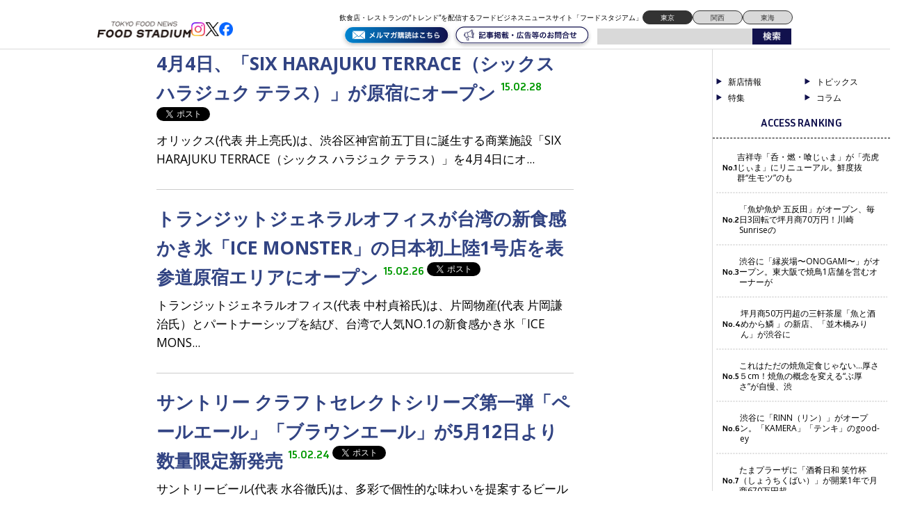

--- FILE ---
content_type: text/html; charset=UTF-8
request_url: https://food-stadium.com/2015/02/
body_size: 15855
content:
<!DOCTYPE html>
<!--[if lt IE 7 ]> <html class="ie6" lang="ja"> <![endif]-->
<!--[if IE 7 ]> <html class="ie7" lang="ja"> <![endif]-->
<!--[if IE 8 ]> <html class="ie8" lang="ja"> <![endif]-->
<!--[if IE 9 ]> <html class="ie9" lang="ja"> <![endif]-->
<!--[if (gt IE 9)|!(IE)]> <!-->
<html class="" lang="ja"> <!--<![endif]-->
<head>
	<meta charset="utf-8">
	<meta name="google-translate-customization" content="b962d63575f8dd4d-e8a6fb73c599d623-g84caf05b7108fee4-16"></meta>
	<title>2月 2015 - フードスタジアム フードスタジアム</title>

	<link rel="stylesheet" href="https://food-stadium.com/wp/wp-content/themes/wp-theme-foodstadium-tokyo/style.css?1726118547">
	<link rel="stylesheet" href="https://food-stadium.com/wp/wp-content/themes/wp-theme-foodstadium-tokyo/print.css" media="print" />

	<script type="text/javascript" src="https://food-stadium.com/wp/wp-content/themes/wp-theme-foodstadium-tokyo/js/jquery.js"></script>
	
<!-- Google Tag Manager -->
<script>(function(w,d,s,l,i){w[l]=w[l]||[];w[l].push({'gtm.start':
new Date().getTime(),event:'gtm.js'});var f=d.getElementsByTagName(s)[0],
j=d.createElement(s),dl=l!='dataLayer'?'&l='+l:'';j.async=true;j.src=
'https://www.googletagmanager.com/gtm.js?id='+i+dl;f.parentNode.insertBefore(j,f);
})(window,document,'script','dataLayer','GTM-W64K6BC');</script>
<!-- End Google Tag Manager -->
<!-- Global site tag (gtag.js) - Google Analytics -->
<script async src="https://www.googletagmanager.com/gtag/js?id=G-3RVHRML7V6"></script>
<script>
  window.dataLayer = window.dataLayer || [];
  function gtag(){dataLayer.push(arguments);}
  gtag('js', new Date());

  gtag('config', 'G-3RVHRML7V6');
</script>

<div id="fb-root"></div>
<script>(function(d, s, id) {
  var js, fjs = d.getElementsByTagName(s)[0];
  if (d.getElementById(id)) return;
  js = d.createElement(s); js.id = id;
  js.src = 'https://connect.facebook.net/ja_JP/sdk.js#xfbml=1&version=v3.1&appId=368227406621728&autoLogAppEvents=1';
  fjs.parentNode.insertBefore(js, fjs);
}(document, 'script', 'facebook-jssdk'));</script>

<script type="text/javascript">
jQuery(function() {
    jQuery("a").click(function(e) {
      var ahref = jQuery(this).attr('href');
      if(ahref.indexOf("http://food-stadium.com/") != -1 || ahref.indexOf("http") == -1 ) {
        gtag('event', 'click', {'event_category': 'inlink','click': ahref});
      }else{
        gtag('event', 'click', {'event_category': 'outlink','click': ahref});
      }
    });
  });
</script>	


	<!--[if lt IE 9]>
	<script src="https://food-stadium.com/wp/wp-content/themes/wp-theme-foodstadium-tokyo/js/html5shiv.min.js"></script>
	<![endif]-->
	<!--[if (gte IE 6)&(lte IE 8)]>
	<script type="text/javascript" src="https://food-stadium.com/wp/wp-content/themes/wp-theme-foodstadium-tokyo/js/selectivizr.js"></script>
	<![endif]-->

		            <script type="text/javascript" id="wpuf-language-script">
                var error_str_obj = {
                    'required' : 'is required',
                    'mismatch' : 'does not match',
                    'validation' : 'is not valid'
                }
            </script>
            <meta name='robots' content='max-image-preview:large' />

<!-- All in One SEO Pack 2.3.13.2 by Michael Torbert of Semper Fi Web Design[-1,-1] -->
<meta name="robots" content="noindex,follow" />

<link rel="canonical" href="https://food-stadium.com/2015/02/" />
<!-- /all in one seo pack -->

<!-- This site is optimized with the Yoast SEO plugin v2.3.4 - https://yoast.com/wordpress/plugins/seo/ -->
<meta name="robots" content="noindex,follow"/>
<link rel="canonical" href="https://food-stadium.com/2015/02/" />
<meta property="og:locale" content="ja_JP" />
<meta property="og:type" content="object" />
<meta property="og:title" content="2月 2015 - フードスタジアム" />
<meta property="og:url" content="https://food-stadium.com/2015/02/" />
<meta property="og:site_name" content="フードスタジアム" />
<meta property="fb:app_id" content="113145909018033" />
<meta property="og:image" content="https://food-stadium.com/wp/wp-content/themes/wp-theme-foodstadium-tokyo/img/fb_logo.jpg" />
<!-- / Yoast SEO plugin. -->

<link rel='dns-prefetch' href='//s0.wp.com' />
<link rel='dns-prefetch' href='//ajax.googleapis.com' />
<link rel='dns-prefetch' href='//secure.gravatar.com' />
<link rel='dns-prefetch' href='//fonts.googleapis.com' />
<link rel='dns-prefetch' href='//s.w.org' />
		<script type="text/javascript">
			window._wpemojiSettings = {"baseUrl":"https:\/\/s.w.org\/images\/core\/emoji\/13.1.0\/72x72\/","ext":".png","svgUrl":"https:\/\/s.w.org\/images\/core\/emoji\/13.1.0\/svg\/","svgExt":".svg","source":{"concatemoji":"https:\/\/food-stadium.com\/wp\/wp-includes\/js\/wp-emoji-release.min.js?ver=5.8.12"}};
			!function(e,a,t){var n,r,o,i=a.createElement("canvas"),p=i.getContext&&i.getContext("2d");function s(e,t){var a=String.fromCharCode;p.clearRect(0,0,i.width,i.height),p.fillText(a.apply(this,e),0,0);e=i.toDataURL();return p.clearRect(0,0,i.width,i.height),p.fillText(a.apply(this,t),0,0),e===i.toDataURL()}function c(e){var t=a.createElement("script");t.src=e,t.defer=t.type="text/javascript",a.getElementsByTagName("head")[0].appendChild(t)}for(o=Array("flag","emoji"),t.supports={everything:!0,everythingExceptFlag:!0},r=0;r<o.length;r++)t.supports[o[r]]=function(e){if(!p||!p.fillText)return!1;switch(p.textBaseline="top",p.font="600 32px Arial",e){case"flag":return s([127987,65039,8205,9895,65039],[127987,65039,8203,9895,65039])?!1:!s([55356,56826,55356,56819],[55356,56826,8203,55356,56819])&&!s([55356,57332,56128,56423,56128,56418,56128,56421,56128,56430,56128,56423,56128,56447],[55356,57332,8203,56128,56423,8203,56128,56418,8203,56128,56421,8203,56128,56430,8203,56128,56423,8203,56128,56447]);case"emoji":return!s([10084,65039,8205,55357,56613],[10084,65039,8203,55357,56613])}return!1}(o[r]),t.supports.everything=t.supports.everything&&t.supports[o[r]],"flag"!==o[r]&&(t.supports.everythingExceptFlag=t.supports.everythingExceptFlag&&t.supports[o[r]]);t.supports.everythingExceptFlag=t.supports.everythingExceptFlag&&!t.supports.flag,t.DOMReady=!1,t.readyCallback=function(){t.DOMReady=!0},t.supports.everything||(n=function(){t.readyCallback()},a.addEventListener?(a.addEventListener("DOMContentLoaded",n,!1),e.addEventListener("load",n,!1)):(e.attachEvent("onload",n),a.attachEvent("onreadystatechange",function(){"complete"===a.readyState&&t.readyCallback()})),(n=t.source||{}).concatemoji?c(n.concatemoji):n.wpemoji&&n.twemoji&&(c(n.twemoji),c(n.wpemoji)))}(window,document,window._wpemojiSettings);
		</script>
		<style type="text/css">
img.wp-smiley,
img.emoji {
	display: inline !important;
	border: none !important;
	box-shadow: none !important;
	height: 1em !important;
	width: 1em !important;
	margin: 0 .07em !important;
	vertical-align: -0.1em !important;
	background: none !important;
	padding: 0 !important;
}
</style>
	<link rel='stylesheet' id='wp-block-library-css'  href='https://food-stadium.com/wp/wp-includes/css/dist/block-library/style.min.css?ver=5.8.12' type='text/css' media='all' />
<link rel='stylesheet' id='contact-form-7-css'  href='https://food-stadium.com/wp/wp-content/plugins/contact-form-7/includes/css/styles.css?ver=5.0.2' type='text/css' media='all' />
<link rel='stylesheet' id='contact-form-7-confirm-css'  href='https://food-stadium.com/wp/wp-content/plugins/contact-form-7-add-confirm/includes/css/styles.css?ver=5.1' type='text/css' media='all' />
<link rel='stylesheet' id='pz-linkcard-css'  href='//food-stadium.com/wp/wp-content/uploads/pz-linkcard/style.css?ver=5.8.12' type='text/css' media='all' />
<link rel='stylesheet' id='swpm.common-css'  href='https://food-stadium.com/wp/wp-content/plugins/simple-membership/css/swpm.common.css?ver=5.8.12' type='text/css' media='all' />
<link rel='stylesheet' id='wp-pagenavi-css'  href='https://food-stadium.com/wp/wp-content/plugins/wp-pagenavi/pagenavi-css.css?ver=2.70' type='text/css' media='all' />
<link rel='stylesheet' id='swpm-form-builder-css-css'  href='https://food-stadium.com/wp/wp-content/plugins/swpm-form-builder/css/swpm-form-builder.css?ver=4.9.6' type='text/css' media='all' />
<link rel='stylesheet' id='swpm-jqueryui-css-css'  href='https://food-stadium.com/wp/wp-content/plugins/swpm-form-builder/css/smoothness/jquery-ui-1.10.3.min.css?ver=4.9.6' type='text/css' media='all' />
<link rel='stylesheet' id='google-fonts-css'  href='https://fonts.googleapis.com/css2?family=Inria+Sans:ital,wght@0,300;0,400;0,700;1,300;1,400;1,700&#038;family=Open+Sans:ital,wght@0,300..800;1,300..800&#038;display=swap' type='text/css' media='all' />
<link rel='stylesheet' id='wordpress-popular-posts-css'  href='https://food-stadium.com/wp/wp-content/plugins/wordpress-popular-posts/style/wpp.css?ver=3.3.4' type='text/css' media='all' />
<link rel='stylesheet' id='wpuf-css-css'  href='https://food-stadium.com/wp/wp-content/plugins/wp-user-frontend/assets/css/frontend-forms.css?ver=5.8.12' type='text/css' media='all' />
<link rel='stylesheet' id='jquery-ui-css'  href='https://food-stadium.com/wp/wp-content/plugins/wp-user-frontend/assets/css/jquery-ui-1.9.1.custom.css?ver=5.8.12' type='text/css' media='all' />
<link rel='stylesheet' id='wpuf-sweetalert2-css'  href='https://food-stadium.com/wp/wp-content/plugins/wp-user-frontend/assets/vendor/sweetalert2/dist/sweetalert2.css?ver=3.5.28' type='text/css' media='all' />
<link rel='stylesheet' id='jetpack_css-css'  href='https://food-stadium.com/wp/wp-content/plugins/jetpack/css/jetpack.css?ver=5.5.5' type='text/css' media='all' />
<!--n2css--><script type='text/javascript' src='https://ajax.googleapis.com/ajax/libs/jquery/1/jquery.min.js?ver=5.8.12' id='jquery-js'></script>
<script type='text/javascript' id='wpuf-ajax-script-js-extra'>
/* <![CDATA[ */
var ajax_object = {"ajaxurl":"https:\/\/food-stadium.com\/wp\/wp-admin\/admin-ajax.php","fill_notice":"Some Required Fields are not filled!"};
/* ]]> */
</script>
<script type='text/javascript' src='https://food-stadium.com/wp/wp-content/plugins/wp-user-frontend/assets/js/billing-address.js?ver=5.8.12' id='wpuf-ajax-script-js'></script>
<script type='text/javascript' src='https://food-stadium.com/wp/wp-includes/js/jquery/ui/core.min.js?ver=1.12.1' id='jquery-ui-core-js'></script>
<script type='text/javascript' src='https://food-stadium.com/wp/wp-includes/js/dist/vendor/regenerator-runtime.min.js?ver=0.13.7' id='regenerator-runtime-js'></script>
<script type='text/javascript' src='https://food-stadium.com/wp/wp-includes/js/dist/vendor/wp-polyfill.min.js?ver=3.15.0' id='wp-polyfill-js'></script>
<script type='text/javascript' src='https://food-stadium.com/wp/wp-includes/js/dist/dom-ready.min.js?ver=71883072590656bf22c74c7b887df3dd' id='wp-dom-ready-js'></script>
<script type='text/javascript' src='https://food-stadium.com/wp/wp-includes/js/dist/hooks.min.js?ver=a7edae857aab69d69fa10d5aef23a5de' id='wp-hooks-js'></script>
<script type='text/javascript' src='https://food-stadium.com/wp/wp-includes/js/dist/i18n.min.js?ver=5f1269854226b4dd90450db411a12b79' id='wp-i18n-js'></script>
<script type='text/javascript' id='wp-i18n-js-after'>
wp.i18n.setLocaleData( { 'text direction\u0004ltr': [ 'ltr' ] } );
</script>
<script type='text/javascript' id='wp-a11y-js-translations'>
( function( domain, translations ) {
	var localeData = translations.locale_data[ domain ] || translations.locale_data.messages;
	localeData[""].domain = domain;
	wp.i18n.setLocaleData( localeData, domain );
} )( "default", {"translation-revision-date":"2025-10-03 12:48:48+0000","generator":"GlotPress\/4.0.1","domain":"messages","locale_data":{"messages":{"":{"domain":"messages","plural-forms":"nplurals=1; plural=0;","lang":"ja_JP"},"Notifications":["\u901a\u77e5"]}},"comment":{"reference":"wp-includes\/js\/dist\/a11y.js"}} );
</script>
<script type='text/javascript' src='https://food-stadium.com/wp/wp-includes/js/dist/a11y.min.js?ver=0ac8327cc1c40dcfdf29716affd7ac63' id='wp-a11y-js'></script>
<script type='text/javascript' src='https://food-stadium.com/wp/wp-includes/js/jquery/ui/mouse.min.js?ver=1.12.1' id='jquery-ui-mouse-js'></script>
<script type='text/javascript' src='https://food-stadium.com/wp/wp-includes/js/clipboard.min.js?ver=5.8.12' id='clipboard-js'></script>
<script type='text/javascript' src='https://food-stadium.com/wp/wp-includes/js/plupload/moxie.min.js?ver=1.3.5' id='moxiejs-js'></script>
<script type='text/javascript' src='https://food-stadium.com/wp/wp-includes/js/plupload/plupload.min.js?ver=2.1.9' id='plupload-js'></script>
<script type='text/javascript' src='https://food-stadium.com/wp/wp-includes/js/underscore.min.js?ver=1.13.1' id='underscore-js'></script>
<script type='text/javascript' id='plupload-handlers-js-extra'>
/* <![CDATA[ */
var pluploadL10n = {"queue_limit_exceeded":"\u30ad\u30e5\u30fc\u306b\u5165\u308c\u305f\u30d5\u30a1\u30a4\u30eb\u304c\u591a\u3059\u304e\u307e\u3059\u3002","file_exceeds_size_limit":"%s \u306f\u3001\u3053\u306e\u30b5\u30a4\u30c8\u306e\u30a2\u30c3\u30d7\u30ed\u30fc\u30c9\u30b5\u30a4\u30ba\u4e0a\u9650\u3092\u8d85\u3048\u3066\u3044\u307e\u3059\u3002","zero_byte_file":"\u3053\u306e\u30d5\u30a1\u30a4\u30eb\u306f\u7a7a\u3067\u3059\u3002\u5225\u306e\u30d5\u30a1\u30a4\u30eb\u3092\u304a\u8a66\u3057\u304f\u3060\u3055\u3044\u3002","invalid_filetype":"\u3053\u306e\u30d5\u30a1\u30a4\u30eb\u30bf\u30a4\u30d7\u306f\u30bb\u30ad\u30e5\u30ea\u30c6\u30a3\u4e0a\u306e\u7406\u7531\u304b\u3089\u3001\u8a31\u53ef\u3055\u308c\u3066\u3044\u307e\u305b\u3093\u3002","not_an_image":"\u3053\u306e\u30d5\u30a1\u30a4\u30eb\u306f\u753b\u50cf\u3067\u306f\u3042\u308a\u307e\u305b\u3093\u3002\u5225\u306e\u30d5\u30a1\u30a4\u30eb\u3092\u304a\u8a66\u3057\u304f\u3060\u3055\u3044\u3002","image_memory_exceeded":"\u30e1\u30e2\u30ea\u306e\u8a31\u5bb9\u91cf\u3092\u8d85\u3048\u307e\u3057\u305f\u3002\u5225\u306e\u5c0f\u3055\u3044\u30b5\u30a4\u30ba\u306e\u30d5\u30a1\u30a4\u30eb\u3067\u3082\u3046\u4e00\u5ea6\u304a\u8a66\u3057\u304f\u3060\u3055\u3044\u3002","image_dimensions_exceeded":"\u30d5\u30a1\u30a4\u30eb\u30b5\u30a4\u30ba\u306e\u4e0a\u9650\u3092\u8d85\u3048\u3066\u3044\u308b\u3088\u3046\u3067\u3059\u3002\u5225\u306e\u30d5\u30a1\u30a4\u30eb\u3092\u304a\u8a66\u3057\u304f\u3060\u3055\u3044\u3002","default_error":"\u30a2\u30c3\u30d7\u30ed\u30fc\u30c9\u4e2d\u306b\u30a8\u30e9\u30fc\u304c\u767a\u751f\u3057\u307e\u3057\u305f\u3002\u5f8c\u307b\u3069\u3082\u3046\u4e00\u5ea6\u304a\u8a66\u3057\u304f\u3060\u3055\u3044\u3002","missing_upload_url":"\u8a2d\u5b9a\u306b\u30a8\u30e9\u30fc\u304c\u3042\u308a\u307e\u3057\u305f\u3002\u30b5\u30fc\u30d0\u30fc\u7ba1\u7406\u8005\u306b\u304a\u554f\u3044\u5408\u308f\u305b\u304f\u3060\u3055\u3044\u3002","upload_limit_exceeded":"\u30d5\u30a1\u30a4\u30eb\u306e\u30a2\u30c3\u30d7\u30ed\u30fc\u30c9\u306f1\u3064\u307e\u3067\u3067\u3059\u3002","http_error":"\u30b5\u30fc\u30d0\u30fc\u304b\u3089\u4e88\u671f\u3057\u306a\u3044\u30ec\u30b9\u30dd\u30f3\u30b9\u304c\u3042\u308a\u307e\u3057\u305f\u3002\u30d5\u30a1\u30a4\u30eb\u306f\u6b63\u3057\u304f\u30a2\u30c3\u30d7\u30ed\u30fc\u30c9\u3055\u308c\u3066\u3044\u308b\u304b\u3082\u3057\u308c\u307e\u305b\u3093\u3002\u30e1\u30c7\u30a3\u30a2\u30e9\u30a4\u30d6\u30e9\u30ea\u3082\u3057\u304f\u306f\u30da\u30fc\u30b8\u3092\u30ea\u30ed\u30fc\u30c9\u3057\u3066\u78ba\u8a8d\u3057\u3066\u304f\u3060\u3055\u3044\u3002","http_error_image":"\u30b5\u30fc\u30d0\u30fc\u306e\u8ca0\u8377\u304c\u9ad8\u3044\u304b\u5341\u5206\u306a\u30ea\u30bd\u30fc\u30b9\u304c\u306a\u3044\u305f\u3081\u753b\u50cf\u306e\u5f8c\u51e6\u7406\u306b\u5931\u6557\u3057\u307e\u3057\u305f\u3002\u3082\u3063\u3068\u5c0f\u3055\u306a\u753b\u50cf\u3092\u30a2\u30c3\u30d7\u30ed\u30fc\u30c9\u3057\u3066\u307f\u3066\u304f\u3060\u3055\u3044\u3002\u63a8\u5968\u3059\u308b\u6700\u5927\u30b5\u30a4\u30ba\u306f2500\u30d4\u30af\u30bb\u30eb\u3067\u3059\u3002","upload_failed":"\u30a2\u30c3\u30d7\u30ed\u30fc\u30c9\u306b\u5931\u6557\u3057\u307e\u3057\u305f\u3002","big_upload_failed":"%1$s\u30d6\u30e9\u30a6\u30b6\u30fc\u30a2\u30c3\u30d7\u30ed\u30fc\u30c0\u30fc%2$s\u3067\u3053\u306e\u30d5\u30a1\u30a4\u30eb\u3092\u30a2\u30c3\u30d7\u30ed\u30fc\u30c9\u3057\u3066\u307f\u3066\u304f\u3060\u3055\u3044\u3002","big_upload_queued":"%s \u306f\u3001\u30d6\u30e9\u30a6\u30b6\u30fc\u4e0a\u304b\u3089\u30de\u30eb\u30c1\u30d5\u30a1\u30a4\u30eb\u30a2\u30c3\u30d7\u30ed\u30fc\u30c0\u30fc\u3092\u4f7f\u3046\u969b\u306e\u30a2\u30c3\u30d7\u30ed\u30fc\u30c9\u30b5\u30a4\u30ba\u4e0a\u9650\u3092\u8d85\u3048\u3066\u3044\u307e\u3059\u3002","io_error":"IO \u30a8\u30e9\u30fc\u3002","security_error":"\u30bb\u30ad\u30e5\u30ea\u30c6\u30a3\u30a8\u30e9\u30fc\u3002","file_cancelled":"\u30d5\u30a1\u30a4\u30eb\u3092\u30ad\u30e3\u30f3\u30bb\u30eb\u3057\u307e\u3057\u305f\u3002","upload_stopped":"\u30a2\u30c3\u30d7\u30ed\u30fc\u30c9\u3092\u4e2d\u6b62\u3057\u307e\u3057\u305f\u3002","dismiss":"\u975e\u8868\u793a","crunching":"\u51e6\u7406\u4e2d\u2026","deleted":"\u30b4\u30df\u7bb1\u3078\u79fb\u52d5\u3057\u307e\u3057\u305f\u3002","error_uploading":"\u201c%s\u201d \u306e\u30a2\u30c3\u30d7\u30ed\u30fc\u30c9\u306b\u5931\u6557\u3057\u307e\u3057\u305f\u3002","unsupported_image":"\u3053\u306e\u753b\u50cf\u306f\u30d6\u30e9\u30a6\u30b6\u30fc\u306b\u306f\u8868\u793a\u3055\u308c\u307e\u305b\u3093\u3002\u6700\u826f\u306e\u7d50\u679c\u3092\u5f97\u308b\u306b\u306f\u3001\u30a2\u30c3\u30d7\u30ed\u30fc\u30c9\u3059\u308b\u524d\u306b JPEG \u306b\u5909\u63db\u3057\u3066\u304f\u3060\u3055\u3044\u3002","noneditable_image":"\u3053\u306e\u753b\u50cf\u306f\u30b5\u30fc\u30d0\u30fc\u3067\u51e6\u7406\u3067\u304d\u307e\u305b\u3093\u3002JPEG \u307e\u305f\u306f PNG \u306b\u5909\u63db\u3057\u3066\u304b\u3089\u30a2\u30c3\u30d7\u30ed\u30fc\u30c9\u3057\u3066\u304f\u3060\u3055\u3044\u3002","file_url_copied":"URL \u3092\u30af\u30ea\u30c3\u30d7\u30dc\u30fc\u30c9\u306b\u30b3\u30d4\u30fc\u3057\u307e\u3057\u305f"};
/* ]]> */
</script>
<script type='text/javascript' src='https://food-stadium.com/wp/wp-includes/js/plupload/handlers.min.js?ver=5.8.12' id='plupload-handlers-js'></script>
<script type='text/javascript' src='https://food-stadium.com/wp/wp-includes/js/jquery/ui/sortable.min.js?ver=1.12.1' id='jquery-ui-sortable-js'></script>
<script type='text/javascript' id='wpuf-upload-js-extra'>
/* <![CDATA[ */
var wpuf_frontend_upload = {"confirmMsg":"Are you sure?","delete_it":"Yes, delete it","cancel_it":"No, cancel it","nonce":"f2684b48bc","ajaxurl":"https:\/\/food-stadium.com\/wp\/wp-admin\/admin-ajax.php","max_filesize":"30M","plupload":{"url":"https:\/\/food-stadium.com\/wp\/wp-admin\/admin-ajax.php?nonce=58c98d1d11","flash_swf_url":"https:\/\/food-stadium.com\/wp\/wp-includes\/js\/plupload\/plupload.flash.swf","filters":[{"title":"Allowed Files","extensions":"*"}],"multipart":true,"urlstream_upload":true,"warning":"Maximum number of files reached!","size_error":"The file you have uploaded exceeds the file size limit. Please try again.","type_error":"You have uploaded an incorrect file type. Please try again."}};
/* ]]> */
</script>
<script type='text/javascript' src='https://food-stadium.com/wp/wp-content/plugins/wp-user-frontend/assets/js/upload.js?ver=5.8.12' id='wpuf-upload-js'></script>
<script type='text/javascript' id='wpuf-form-js-extra'>
/* <![CDATA[ */
var wpuf_frontend = {"ajaxurl":"https:\/\/food-stadium.com\/wp\/wp-admin\/admin-ajax.php","error_message":"Please fix the errors to proceed","nonce":"f2684b48bc","cancelSubMsg":"Are you sure you want to cancel your current subscription ?","delete_it":"Yes","cancel_it":"No","char_max":"Character limit reached","char_min":"Minimum character required ","word_max":"Word limit reached","word_min":"Minimum word required "};
/* ]]> */
</script>
<script type='text/javascript' src='https://food-stadium.com/wp/wp-content/plugins/wp-user-frontend/assets/js/frontend-form.min.js?ver=5.8.12' id='wpuf-form-js'></script>
<script type='text/javascript' src='https://food-stadium.com/wp/wp-content/plugins/wp-user-frontend/assets/vendor/sweetalert2/dist/sweetalert2.js?ver=3.5.28' id='wpuf-sweetalert2-js'></script>
<link rel="https://api.w.org/" href="https://food-stadium.com/wp-json/" /><script type="text/javascript">
	window._wp_rp_static_base_url = 'https://wprp.sovrn.com/static/';
	window._wp_rp_wp_ajax_url = "https://food-stadium.com/wp/wp-admin/admin-ajax.php";
	window._wp_rp_plugin_version = '3.6.4';
	window._wp_rp_post_id = '11235';
	window._wp_rp_num_rel_posts = '6';
	window._wp_rp_thumbnails = true;
	window._wp_rp_post_title = '4%E6%9C%884%E6%97%A5%E3%80%81%E3%80%8CSIX+HARAJUKU+TERRACE%EF%BC%88%E3%82%B7%E3%83%83%E3%82%AF%E3%82%B9+%E3%83%8F%E3%83%A9%E3%82%B8%E3%83%A5%E3%82%AF+%E3%83%86%E3%83%A9%E3%82%B9%EF%BC%89%E3%80%8D%E3%81%8C%E5%8E%9F%E5%AE%BF%E3%81%AB%E3%82%AA%E3%83%BC%E3%83%97%E3%83%B3';
	window._wp_rp_post_tags = [];
	window._wp_rp_promoted_content = true;
	window._wp_rp_admin_ajax_url = 'https://food-stadium.com/wp/wp-admin/admin-ajax.php';
	window._wp_rp_plugin_static_base_url = 'https://food-stadium.com/wp/wp-content/plugins/wordpress-23-related-posts-plugin/static/';
	window._wp_rp_ajax_nonce = '5df91b1776';
	window._wp_rp_erp_search = true;
</script>
<link rel="stylesheet" href="https://food-stadium.com/wp/wp-content/plugins/wordpress-23-related-posts-plugin/static/themes/momma.css?version=3.6.4" />
<!-- <meta name="swpm" version="4.9.6" /> -->
        <style>

        </style>
        
<link rel='dns-prefetch' href='//v0.wordpress.com'/>
<style type='text/css'>img#wpstats{display:none}</style><style type="text/css">.recentcomments a{display:inline !important;padding:0 !important;margin:0 !important;}</style>
<!-- BEGIN: WP Social Bookmarking Light HEAD -->


<script>
    (function (d, s, id) {
        var js, fjs = d.getElementsByTagName(s)[0];
        if (d.getElementById(id)) return;
        js = d.createElement(s);
        js.id = id;
        js.src = "//connect.facebook.net/ja_JP/sdk.js#xfbml=1&version=v2.7";
        fjs.parentNode.insertBefore(js, fjs);
    }(document, 'script', 'facebook-jssdk'));
</script>

<style type="text/css">
    .wp_social_bookmarking_light{
    border: 0 !important;
    padding: 10px 0 20px 0 !important;
    margin: 0 !important;
}
.wp_social_bookmarking_light div{
    float: left !important;
    border: 0 !important;
    padding: 0 !important;
    margin: 0 5px 0px 0 !important;
    min-height: 30px !important;
    line-height: 18px !important;
    text-indent: 0 !important;
}
.wp_social_bookmarking_light img{
    border: 0 !important;
    padding: 0;
    margin: 0;
    vertical-align: top !important;
}
.wp_social_bookmarking_light_clear{
    clear: both !important;
}
#fb-root{
    display: none;
}
.wsbl_twitter{
    width: 100px;
}
.wsbl_facebook_like iframe{
    max-width: none !important;
}
</style>
<!-- END: WP Social Bookmarking Light HEAD -->
<link rel="icon" href="https://food-stadium.com/wp/wp-content/uploads/2024/09/S__98533398-80x80.jpg" sizes="32x32" />
<link rel="icon" href="https://food-stadium.com/wp/wp-content/uploads/2024/09/S__98533398-300x300.jpg" sizes="192x192" />
<link rel="apple-touch-icon" href="https://food-stadium.com/wp/wp-content/uploads/2024/09/S__98533398-300x300.jpg" />
<meta name="msapplication-TileImage" content="https://food-stadium.com/wp/wp-content/uploads/2024/09/S__98533398-300x300.jpg" />

  <script src="https://food-stadium.com/wp/wp-content/themes/wp-theme-foodstadium-tokyo/js/intv_disp.js"></script>

<script>
  window.fbAsyncInit = function() {
    FB.init({
      appId      : '368227406621728',
      xfbml      : true,
      version    : 'v2.7'
    });
  };

  (function(d, s, id){
     var js, fjs = d.getElementsByTagName(s)[0];
     if (d.getElementById(id)) {return;}
     js = d.createElement(s); js.id = id;
     js.src = "//connect.facebook.net/en_US/sdk.js";
     fjs.parentNode.insertBefore(js, fjs);
   }(document, 'script', 'facebook-jssdk'));
</script>
	
<script async src="https://securepubads.g.doubleclick.net/tag/js/gpt.js"></script>
<script>
  window.googletag = window.googletag || {cmd: []};
  googletag.cmd.push(function() {
    googletag.defineSlot('/23202581524/tokyo_pc/tokyo_pc_1', [750, 100], 'div-gpt-ad-1726206000778-0').addService(googletag.pubads());
    googletag.pubads().enableSingleRequest();
    googletag.pubads().collapseEmptyDivs();
    googletag.enableServices();
  });
</script>
	
<script async src="https://securepubads.g.doubleclick.net/tag/js/gpt.js"></script>
<script>
  window.googletag = window.googletag || {cmd: []};
  googletag.cmd.push(function() {
    googletag.defineSlot('/23202581524/tokyo_pc/tokyo_pc_2', [750, 100], 'div-gpt-ad-1726206043789-0').addService(googletag.pubads());
    googletag.pubads().enableSingleRequest();
    googletag.pubads().collapseEmptyDivs();
    googletag.enableServices();
  });
</script>

</head>
<body class="archive date">
<!-- Google Tag Manager (noscript) -->
<noscript><iframe src="https://www.googletagmanager.com/ns.html?id=GTM-W64K6BC"
height="0" width="0" style="display:none;visibility:hidden"></iframe></noscript>
<!-- End Google Tag Manager (noscript) -->


<header>
<div id="global-header">
	<div class="logo-flex">
		<p class="logo"><a href="https://food-stadium.com/"><img src="https://food-stadium.com/wp/wp-content/themes/wp-theme-foodstadium-tokyo/img/logo.png?v=2" alt="TOKYO FOOD NEWS ONLINE FOOD STADIUM" /></a></p>

		<div class="header-sns">
			<a href="https://www.instagram.com/foodstadium_tokyo/"><img src="https://food-stadium.com/wp/wp-content/themes/wp-theme-foodstadium-tokyo/img/insta.png" alt="アイコン" /></a>
			<a href="https://x.com/fs_hdln"><img src="https://food-stadium.com/wp/wp-content/themes/wp-theme-foodstadium-tokyo/img/x.png" alt="アイコン" /></a>
			<a href="https://www.facebook.com/foodstadium/"><img src="https://food-stadium.com/wp/wp-content/themes/wp-theme-foodstadium-tokyo/img/fb.png" alt="アイコン" /></a>
		</div>
	</div>

	<button onClick="navClickHandler()" class="navbtn menu header_sp_view">
		<span class="navbtn-bar"></span>
		<span class="sr-only">MENU</span>
	</button>

	<nav class="nav">
		<div class="nav-menu">
			<a href="https://food-stadium.com/#" aria-label="ページトップへ">TOP</a>
			<a href="https://food-stadium.com/feature/" aria-label="弊社のこだわりの詳細へ">こだわり</a>
			<a href="https://food-stadium.com/product/" aria-label="弊社の商品一覧へ">商品一覧</a>
			<a href="https://food-stadium.com/company/" aria-label="弊社の会社概要へ">会社概要</a>
			<a href="https://food-stadium.com/blog/" aria-label="弊社のブログ詳細へ">ブログ</a>
		</div>
	</nav>

	<div class="header-sub">
		<div class="header-top">
			<p class="header-text">飲食店・レストランの“トレンド”を配信するフードビジネスニュースサイト「フードスタジアム」</p>
			<div class="area-right">
				<a class="chosen" href="https://food-stadium.com/">東京</a>
				<a href="https://kansai.food-stadium.com/">関西</a>
				<a href="https://tokai.food-stadium.com/">東海</a>
			</div>
		</div>
		<div class="header-bottom">
			<a href="https://88auto.biz/food-stadium/registp/entryform2.htm"><img class="bottom-btn" src="https://food-stadium.com/wp/wp-content/themes/wp-theme-foodstadium-tokyo/img/mail-maga.svg" alt="アイコン" /></a>
			<a href="https://food-stadium.com/form/"><img class="bottom-btn" src="https://food-stadium.com/wp/wp-content/themes/wp-theme-foodstadium-tokyo/img/contact.svg" alt="アイコン" /></a>
			<div class="search-box cf">
				<form method="get" action="https://food-stadium.com">
					<input name="s" id="s" type="text" />
					<input id="submit" type="image" src="https://food-stadium.com/wp/wp-content/themes/wp-theme-foodstadium-tokyo/img/searchbtn.png" alt="検索" />
				</form>
			</div>
		</div>
	</div>
</div><!--/#global-header-->
</header>
<div id="container" class="cf">

	<div class="bread_crumb">
		<!-- Breadcrumb NavXT 6.3.0 -->
<span property="itemListElement" typeof="ListItem"><a property="item" typeof="WebPage" title="Go to フードスタジアム." href="https://food-stadium.com" class="home" ><span property="name">ホーム</span></a><meta property="position" content="1"></span> &gt; <span property="itemListElement" typeof="ListItem"><a property="item" typeof="WebPage" title="Go to the 2015年 archives." href="https://food-stadium.com/2015/" class="archive date-year" ><span property="name">2015年</span></a><meta property="position" content="2"></span> &gt; <span class="archive date-month current-item">2月</span>	</div><!--  bread_crumb-->
<!--  is_home  -->
<div id="contents" class="archive-contents">


	<div id="post-cont" class="archive-cont">
	
				
		
		<h2 class="heading">投稿一覧</h2>
		
		
		<ul class="archive-list cf">
			<li>
				<p class="eyecatch">
										
				</p>
				<div class="post-body">
					<h3 class="post-header cf">
						<span class="post-title">
							<a href="https://food-stadium.com/news-flash/003095/">
																								4月4日、「SIX HARAJUKU TERRACE（シックス ハラジュク テラス）」が原宿にオープン							</a>
						</span>
						<span class="post-date">15.02.28</span>
						<span class="sns-btn-tw">
							<a href="https://twitter.com/share" class="twitter-share-button" data-url="https://food-stadium.com/news-flash/003095/" data-count="none">Tweet</a>
							<script>!function(d,s,id){var js,fjs=d.getElementsByTagName(s)[0],p=/^http:/.test(d.location)?'http':'https';if(!d.getElementById(id)){js=d.createElement(s);js.id=id;js.src=p+'://platform.twitter.com/widgets.js';fjs.parentNode.insertBefore(js,fjs);}}(document, 'script', 'twitter-wjs');</script>
						</span>
						<span class="sns-btn-fb">
							<iframe src="https://www.facebook.com/plugins/like.php?href=https://food-stadium.com/news-flash/003095/&amp;width&amp;layout=button&amp;action=like&amp;show_faces=false&amp;share=false&amp;height=21&amp;appId=203405009849333" scrolling="no" frameborder="0" style="border:none; overflow:hidden; height:21px;" allowTransparency="true"></iframe>
						</span>
					</h3>


<div class="post-comment">
	
オリックス(代表 井上亮氏)は、渋谷区神宮前五丁目に誕生する商業施設「SIX HARAJUKU TERRACE（シックス ハラジュク テラス）」を4月4日にオ...</div>
				</div>
			</li>
		
		</ul><!--/.archiveList-->
	
		
		<ul class="archive-list cf">
			<li>
				<p class="eyecatch">
										
				</p>
				<div class="post-body">
					<h3 class="post-header cf">
						<span class="post-title">
							<a href="https://food-stadium.com/news-flash/003091/">
																								トランジットジェネラルオフィスが台湾の新食感かき氷「ICE MONSTER」の日本初上陸1号店を表参道原宿エリアにオープン							</a>
						</span>
						<span class="post-date">15.02.26</span>
						<span class="sns-btn-tw">
							<a href="https://twitter.com/share" class="twitter-share-button" data-url="https://food-stadium.com/news-flash/003091/" data-count="none">Tweet</a>
							<script>!function(d,s,id){var js,fjs=d.getElementsByTagName(s)[0],p=/^http:/.test(d.location)?'http':'https';if(!d.getElementById(id)){js=d.createElement(s);js.id=id;js.src=p+'://platform.twitter.com/widgets.js';fjs.parentNode.insertBefore(js,fjs);}}(document, 'script', 'twitter-wjs');</script>
						</span>
						<span class="sns-btn-fb">
							<iframe src="https://www.facebook.com/plugins/like.php?href=https://food-stadium.com/news-flash/003091/&amp;width&amp;layout=button&amp;action=like&amp;show_faces=false&amp;share=false&amp;height=21&amp;appId=203405009849333" scrolling="no" frameborder="0" style="border:none; overflow:hidden; height:21px;" allowTransparency="true"></iframe>
						</span>
					</h3>


<div class="post-comment">
	
トランジットジェネラルオフィス(代表 中村貞裕氏)は、片岡物産(代表 片岡謙治氏）とパートナーシップを結び、台湾で人気NO.1の新食感かき氷「ICE MONS...</div>
				</div>
			</li>
		
		</ul><!--/.archiveList-->
	
		
		<ul class="archive-list cf">
			<li>
				<p class="eyecatch">
										
				</p>
				<div class="post-body">
					<h3 class="post-header cf">
						<span class="post-title">
							<a href="https://food-stadium.com/news-flash/003090/">
																								サントリー クラフトセレクトシリーズ第一弾「ペールエール」「ブラウンエール」が5月12日より数量限定新発売							</a>
						</span>
						<span class="post-date">15.02.24</span>
						<span class="sns-btn-tw">
							<a href="https://twitter.com/share" class="twitter-share-button" data-url="https://food-stadium.com/news-flash/003090/" data-count="none">Tweet</a>
							<script>!function(d,s,id){var js,fjs=d.getElementsByTagName(s)[0],p=/^http:/.test(d.location)?'http':'https';if(!d.getElementById(id)){js=d.createElement(s);js.id=id;js.src=p+'://platform.twitter.com/widgets.js';fjs.parentNode.insertBefore(js,fjs);}}(document, 'script', 'twitter-wjs');</script>
						</span>
						<span class="sns-btn-fb">
							<iframe src="https://www.facebook.com/plugins/like.php?href=https://food-stadium.com/news-flash/003090/&amp;width&amp;layout=button&amp;action=like&amp;show_faces=false&amp;share=false&amp;height=21&amp;appId=203405009849333" scrolling="no" frameborder="0" style="border:none; overflow:hidden; height:21px;" allowTransparency="true"></iframe>
						</span>
					</h3>


<div class="post-comment">
	
サントリービール(代表 水谷徹氏)は、多彩で個性的な味わいを提案するビール「サントリー クラフトセレクト シリーズ」を5月12日から全国で数量限定発売すること...</div>
				</div>
			</li>
		
		</ul><!--/.archiveList-->
	
		
		<ul class="archive-list cf">
			<li>
				<p class="eyecatch">
										
				</p>
				<div class="post-body">
					<h3 class="post-header cf">
						<span class="post-title">
							<a href="https://food-stadium.com/news-flash/003089/">
																								NYハンバーガー「シェイク・シャック」日本上陸、サザビーリーグと提携							</a>
						</span>
						<span class="post-date">15.02.21</span>
						<span class="sns-btn-tw">
							<a href="https://twitter.com/share" class="twitter-share-button" data-url="https://food-stadium.com/news-flash/003089/" data-count="none">Tweet</a>
							<script>!function(d,s,id){var js,fjs=d.getElementsByTagName(s)[0],p=/^http:/.test(d.location)?'http':'https';if(!d.getElementById(id)){js=d.createElement(s);js.id=id;js.src=p+'://platform.twitter.com/widgets.js';fjs.parentNode.insertBefore(js,fjs);}}(document, 'script', 'twitter-wjs');</script>
						</span>
						<span class="sns-btn-fb">
							<iframe src="https://www.facebook.com/plugins/like.php?href=https://food-stadium.com/news-flash/003089/&amp;width&amp;layout=button&amp;action=like&amp;show_faces=false&amp;share=false&amp;height=21&amp;appId=203405009849333" scrolling="no" frameborder="0" style="border:none; overflow:hidden; height:21px;" allowTransparency="true"></iframe>
						</span>
					</h3>


<div class="post-comment">
	
サザビーリーグ（代表 森正督氏)は、NY発、世界9カ国で64店舗を展開するハンバーガーブランド「Shake Shack&reg;(シェイク シャック)」の日本...</div>
				</div>
			</li>
		
		</ul><!--/.archiveList-->
	
		
		<ul class="archive-list cf">
			<li>
				<p class="eyecatch">
										
				</p>
				<div class="post-body">
					<h3 class="post-header cf">
						<span class="post-title">
							<a href="https://food-stadium.com/news-flash/003086/">
																								ヒューマンウェブ、3月19日東証マザーズへ新規上場							</a>
						</span>
						<span class="post-date">15.02.19</span>
						<span class="sns-btn-tw">
							<a href="https://twitter.com/share" class="twitter-share-button" data-url="https://food-stadium.com/news-flash/003086/" data-count="none">Tweet</a>
							<script>!function(d,s,id){var js,fjs=d.getElementsByTagName(s)[0],p=/^http:/.test(d.location)?'http':'https';if(!d.getElementById(id)){js=d.createElement(s);js.id=id;js.src=p+'://platform.twitter.com/widgets.js';fjs.parentNode.insertBefore(js,fjs);}}(document, 'script', 'twitter-wjs');</script>
						</span>
						<span class="sns-btn-fb">
							<iframe src="https://www.facebook.com/plugins/like.php?href=https://food-stadium.com/news-flash/003086/&amp;width&amp;layout=button&amp;action=like&amp;show_faces=false&amp;share=false&amp;height=21&amp;appId=203405009849333" scrolling="no" frameborder="0" style="border:none; overflow:hidden; height:21px;" allowTransparency="true"></iframe>
						</span>
					</h3>


<div class="post-comment">
	
「ガンボ＆オイスターバー」などの牡蠣を主体とするレストラン、オイスターバーの直営店舗経営及び牡蠣の卸売事業を行なうヒューマンウェブ(東京都中央区、代表取締役 ...</div>
				</div>
			</li>
		
		</ul><!--/.archiveList-->
	
		
		<ul class="archive-list cf">
			<li>
				<p class="eyecatch">
										
				</p>
				<div class="post-body">
					<h3 class="post-header cf">
						<span class="post-title">
							<a href="https://food-stadium.com/news-flash/003084/">
																								エスエルディー、3月19日ジャスダック市場へ新規上場							</a>
						</span>
						<span class="post-date">15.02.17</span>
						<span class="sns-btn-tw">
							<a href="https://twitter.com/share" class="twitter-share-button" data-url="https://food-stadium.com/news-flash/003084/" data-count="none">Tweet</a>
							<script>!function(d,s,id){var js,fjs=d.getElementsByTagName(s)[0],p=/^http:/.test(d.location)?'http':'https';if(!d.getElementById(id)){js=d.createElement(s);js.id=id;js.src=p+'://platform.twitter.com/widgets.js';fjs.parentNode.insertBefore(js,fjs);}}(document, 'script', 'twitter-wjs');</script>
						</span>
						<span class="sns-btn-fb">
							<iframe src="https://www.facebook.com/plugins/like.php?href=https://food-stadium.com/news-flash/003084/&amp;width&amp;layout=button&amp;action=like&amp;show_faces=false&amp;share=false&amp;height=21&amp;appId=203405009849333" scrolling="no" frameborder="0" style="border:none; overflow:hidden; height:21px;" allowTransparency="true"></iframe>
						</span>
					</h3>


<div class="post-comment">
	
「Kawara CAFE&amp;DINING」などの飲食店を展開するエスエルディー(東京都渋谷区、代表取締役 青野玄氏)が、3月19日にジャスダック市場へ新...</div>
				</div>
			</li>
		
		</ul><!--/.archiveList-->
	
		
		<ul class="archive-list cf">
			<li>
				<p class="eyecatch">
										
				</p>
				<div class="post-body">
					<h3 class="post-header cf">
						<span class="post-title">
							<a href="https://food-stadium.com/news-flash/003078/">
																								3月1日、「smoothie stand AOYA（スムージースタンドアオヤ）」が神楽坂にオープン							</a>
						</span>
						<span class="post-date">15.02.14</span>
						<span class="sns-btn-tw">
							<a href="https://twitter.com/share" class="twitter-share-button" data-url="https://food-stadium.com/news-flash/003078/" data-count="none">Tweet</a>
							<script>!function(d,s,id){var js,fjs=d.getElementsByTagName(s)[0],p=/^http:/.test(d.location)?'http':'https';if(!d.getElementById(id)){js=d.createElement(s);js.id=id;js.src=p+'://platform.twitter.com/widgets.js';fjs.parentNode.insertBefore(js,fjs);}}(document, 'script', 'twitter-wjs');</script>
						</span>
						<span class="sns-btn-fb">
							<iframe src="https://www.facebook.com/plugins/like.php?href=https://food-stadium.com/news-flash/003078/&amp;width&amp;layout=button&amp;action=like&amp;show_faces=false&amp;share=false&amp;height=21&amp;appId=203405009849333" scrolling="no" frameborder="0" style="border:none; overflow:hidden; height:21px;" allowTransparency="true"></iframe>
						</span>
					</h3>


<div class="post-comment">
	
3月1日、神楽坂で飲食店を4店舗展開するウォーム(代表 梁川正治氏)が、絞りたてのスムージーを提供するショップ「smoothie stand AOYA（スムー...</div>
				</div>
			</li>
		
		</ul><!--/.archiveList-->
	
		
		<ul class="archive-list cf">
			<li>
				<p class="eyecatch">
										
				</p>
				<div class="post-body">
					<h3 class="post-header cf">
						<span class="post-title">
							<a href="https://food-stadium.com/news-flash/003077/">
																								2月28日、LD＆Kが新たな夜カフェ「propaganda (プロパガンダ)」を下北沢にオープン							</a>
						</span>
						<span class="post-date">15.02.12</span>
						<span class="sns-btn-tw">
							<a href="https://twitter.com/share" class="twitter-share-button" data-url="https://food-stadium.com/news-flash/003077/" data-count="none">Tweet</a>
							<script>!function(d,s,id){var js,fjs=d.getElementsByTagName(s)[0],p=/^http:/.test(d.location)?'http':'https';if(!d.getElementById(id)){js=d.createElement(s);js.id=id;js.src=p+'://platform.twitter.com/widgets.js';fjs.parentNode.insertBefore(js,fjs);}}(document, 'script', 'twitter-wjs');</script>
						</span>
						<span class="sns-btn-fb">
							<iframe src="https://www.facebook.com/plugins/like.php?href=https://food-stadium.com/news-flash/003077/&amp;width&amp;layout=button&amp;action=like&amp;show_faces=false&amp;share=false&amp;height=21&amp;appId=203405009849333" scrolling="no" frameborder="0" style="border:none; overflow:hidden; height:21px;" allowTransparency="true"></iframe>
						</span>
					</h3>


<div class="post-comment">
	
2月28日、元祖夜カフェ「宇田川カフェ」を展開するLD＆K(代表 大谷秀政氏)が、野菜を美味しく食べられるカフェ「propaganda (プロパガンダ)」を下...</div>
				</div>
			</li>
		
		</ul><!--/.archiveList-->
	
		
		<ul class="archive-list cf">
			<li>
				<p class="eyecatch">
										
				</p>
				<div class="post-body">
					<h3 class="post-header cf">
						<span class="post-title">
							<a href="https://food-stadium.com/news-flash/003076/">
																								2月10日、ハワイのコーヒーショップ「Island Vintage coffee（アイランドヴィンテージコーヒー）」の国内第2号店が表参道にオープン							</a>
						</span>
						<span class="post-date">15.02.10</span>
						<span class="sns-btn-tw">
							<a href="https://twitter.com/share" class="twitter-share-button" data-url="https://food-stadium.com/news-flash/003076/" data-count="none">Tweet</a>
							<script>!function(d,s,id){var js,fjs=d.getElementsByTagName(s)[0],p=/^http:/.test(d.location)?'http':'https';if(!d.getElementById(id)){js=d.createElement(s);js.id=id;js.src=p+'://platform.twitter.com/widgets.js';fjs.parentNode.insertBefore(js,fjs);}}(document, 'script', 'twitter-wjs');</script>
						</span>
						<span class="sns-btn-fb">
							<iframe src="https://www.facebook.com/plugins/like.php?href=https://food-stadium.com/news-flash/003076/&amp;width&amp;layout=button&amp;action=like&amp;show_faces=false&amp;share=false&amp;height=21&amp;appId=203405009849333" scrolling="no" frameborder="0" style="border:none; overflow:hidden; height:21px;" allowTransparency="true"></iframe>
						</span>
					</h3>


<div class="post-comment">
	
2月10日、アイランドヴィンテージコーヒージャパン(代表 丹野富士雄氏)は、ハワイのコーヒーショップ「Island Vintage coffee（アイランドヴ...</div>
				</div>
			</li>
		
		</ul><!--/.archiveList-->
	
		
		<ul class="archive-list cf">
			<li>
				<p class="eyecatch">
										
				</p>
				<div class="post-body">
					<h3 class="post-header cf">
						<span class="post-title">
							<a href="https://food-stadium.com/news-flash/003073/">
																								2月6日、米国発サードウェーブコーヒーの先駆者「ブルーボトルコーヒー」日本1号店が清澄白河にオープン！2号店3号店も出店決定済							</a>
						</span>
						<span class="post-date">15.02.06</span>
						<span class="sns-btn-tw">
							<a href="https://twitter.com/share" class="twitter-share-button" data-url="https://food-stadium.com/news-flash/003073/" data-count="none">Tweet</a>
							<script>!function(d,s,id){var js,fjs=d.getElementsByTagName(s)[0],p=/^http:/.test(d.location)?'http':'https';if(!d.getElementById(id)){js=d.createElement(s);js.id=id;js.src=p+'://platform.twitter.com/widgets.js';fjs.parentNode.insertBefore(js,fjs);}}(document, 'script', 'twitter-wjs');</script>
						</span>
						<span class="sns-btn-fb">
							<iframe src="https://www.facebook.com/plugins/like.php?href=https://food-stadium.com/news-flash/003073/&amp;width&amp;layout=button&amp;action=like&amp;show_faces=false&amp;share=false&amp;height=21&amp;appId=203405009849333" scrolling="no" frameborder="0" style="border:none; overflow:hidden; height:21px;" allowTransparency="true"></iframe>
						</span>
					</h3>


<div class="post-comment">
	
2月6日、ブルーボトルコーヒージャパン（代表：ジェームス・フリーマン氏）は、海外進出初となる日本第1号「ブルーボトルコーヒー 清澄白河 ロースタリー＆カフェ」...</div>
				</div>
			</li>
		
		</ul><!--/.archiveList-->
	
		
		<ul class="archive-list cf">
			<li>
				<p class="eyecatch">
										
				</p>
				<div class="post-body">
					<h3 class="post-header cf">
						<span class="post-title">
							<a href="https://food-stadium.com/news-flash/003070/">
																								2月5日、アガリコ大林氏プロデュース・ワイン×グリル「竹ノ塚バル」がオープン							</a>
						</span>
						<span class="post-date">15.02.05</span>
						<span class="sns-btn-tw">
							<a href="https://twitter.com/share" class="twitter-share-button" data-url="https://food-stadium.com/news-flash/003070/" data-count="none">Tweet</a>
							<script>!function(d,s,id){var js,fjs=d.getElementsByTagName(s)[0],p=/^http:/.test(d.location)?'http':'https';if(!d.getElementById(id)){js=d.createElement(s);js.id=id;js.src=p+'://platform.twitter.com/widgets.js';fjs.parentNode.insertBefore(js,fjs);}}(document, 'script', 'twitter-wjs');</script>
						</span>
						<span class="sns-btn-fb">
							<iframe src="https://www.facebook.com/plugins/like.php?href=https://food-stadium.com/news-flash/003070/&amp;width&amp;layout=button&amp;action=like&amp;show_faces=false&amp;share=false&amp;height=21&amp;appId=203405009849333" scrolling="no" frameborder="0" style="border:none; overflow:hidden; height:21px;" allowTransparency="true"></iframe>
						</span>
					</h3>


<div class="post-comment">
	
2月5日、アガリコ大林氏プロデュース・ワイン×グリル「竹ノ塚バル」がオープンする。経営は、カスタマーズディライト(代表 中村隆介氏)。大林氏は、カスタマーズデ...</div>
				</div>
			</li>
		
		</ul><!--/.archiveList-->
	
		
		<ul class="archive-list cf">
			<li>
				<p class="eyecatch">
										
				</p>
				<div class="post-body">
					<h3 class="post-header cf">
						<span class="post-title">
							<a href="https://food-stadium.com/news-flash/003068/">
																								2月5日、「神田バル横丁」が JR神田駅南口の神田ミートセンター跡地にオープン							</a>
						</span>
						<span class="post-date">15.02.03</span>
						<span class="sns-btn-tw">
							<a href="https://twitter.com/share" class="twitter-share-button" data-url="https://food-stadium.com/news-flash/003068/" data-count="none">Tweet</a>
							<script>!function(d,s,id){var js,fjs=d.getElementsByTagName(s)[0],p=/^http:/.test(d.location)?'http':'https';if(!d.getElementById(id)){js=d.createElement(s);js.id=id;js.src=p+'://platform.twitter.com/widgets.js';fjs.parentNode.insertBefore(js,fjs);}}(document, 'script', 'twitter-wjs');</script>
						</span>
						<span class="sns-btn-fb">
							<iframe src="https://www.facebook.com/plugins/like.php?href=https://food-stadium.com/news-flash/003068/&amp;width&amp;layout=button&amp;action=like&amp;show_faces=false&amp;share=false&amp;height=21&amp;appId=203405009849333" scrolling="no" frameborder="0" style="border:none; overflow:hidden; height:21px;" allowTransparency="true"></iframe>
						</span>
					</h3>


<div class="post-comment">
	
2月5日、JR神田駅南口「神田ミートセンター」跡地に「神田バル横丁」がオープンする。1階に、沖縄出身の店長による「琉球＆鶏バル YANBARU」、タレがいらな...</div>
				</div>
			</li>
		
		</ul><!--/.archiveList-->
	
		
	</div><!--/#archive-cont-->
	
	</div><!--/#contents-->

<div id="sidebar">

	
<div class="side-cat">
	<a href="https://food-stadium.com/headline/">新店情報</a>
	<a href="https://food-stadium.com/news-flash/">トピックス</a>
	<a href="https://food-stadium.com/special/">特集</a>
	<a href="https://food-stadium.com/column/">コラム</a>
</div>

<div id="ranking-widget" class="widget">
    <p class="label">ACCESS RANKING</p>
    <div class="ranking-list">
        <ul>

	<li><span class="rank">No.1</span><span class="title"><a href="https://food-stadium.com/headline/38787/">吉祥寺「呑・燃・喰じぃま」が「売虎じぃま」にリニューアル。鮮度抜群“生モツ”のも </a></span></li>

	<li><span class="rank">No.2</span><span class="title"><a href="https://food-stadium.com/headline/38744/">「魚炉魚炉 五反田」がオープン、毎日3回転で坪月商70万円！川崎Sunriseの </a></span></li>

	<li><span class="rank">No.3</span><span class="title"><a href="https://food-stadium.com/headline/38796/">渋谷に「縁炭場〜ONOGAMI〜」がオープン。東大阪で焼鳥1店舗を営むオーナーが </a></span></li>

	<li><span class="rank">No.4</span><span class="title"><a href="https://food-stadium.com/headline/38780/">坪月商50万円超の三軒茶屋「魚と酒 めから鱗 」の新店、「並木橋みりん」が渋谷に </a></span></li>

	<li><span class="rank">No.5</span><span class="title"><a href="https://food-stadium.com/headline/38926/">これはただの焼魚定食じゃない…厚さ５cm！焼魚の概念を変える“ぶ厚さ”が自慢、渋 </a></span></li>

	<li><span class="rank">No.6</span><span class="title"><a href="https://food-stadium.com/headline/38874/">渋谷に「RINN（リン）」がオープン。「KAMERA」「テンキ」のgood-ey </a></span></li>

	<li><span class="rank">No.7</span><span class="title"><a href="https://food-stadium.com/headline/38818/">たまプラーザに「酒肴日和 笑竹杯（しょうちくばい）」が開業1年で月商670万円超 </a></span></li>

	<li><span class="rank">No.8</span><span class="title"><a href="https://food-stadium.com/headline/38804/">渋谷に「SummerFall Tap Cocktails（サマーフォールタップカ </a></span></li>

	<li><span class="rank">No.9</span><span class="title"><a href="https://food-stadium.com/headline/38840/">「江戸肉割烹 さゝや 浅草」がオープン。スパイスワークスが老舗大衆酒場の跡地で仕 </a></span></li>

	<li><span class="rank">No.10</span><span class="title"><a href="https://food-stadium.com/headline/38883/">幡ヶ谷に「SENNE（セネ）」がオープン！学芸大学「Another8 Corne </a></span></li>

        </ul>
			<!-- <ul>
				<li><span class="rank">No.1</span><span class="title"><a href="post1-url"><p>コの字カウンターの大衆立ち飲み「スタンドギオット」が奥沢にオ</p></a></span></li>
    			<li><span class="rank">No.2</span><span class="title"><a href="post2-url"><p>「The SG Tavern（エスジータバーン）」が開業。世</p></a></span></li>
    			<li><span class="rank">No.3</span><span class="title"><a href="post3-url"><p>高円寺に「九州酒場てと。」がオープン。福岡でダイニングバー</p></a></span></li>
				<li><span class="rank">No.4</span><span class="title"><a href="post3-url"><p>高円寺に「九州酒場てと。」がオープン。福岡でダイニングバー</p></a></span></li>
    			<li><span class="rank">No.5</span><span class="title"><a href="post3-url"><p>高円寺に「九州酒場てと。」がオープン。福岡でダイニングバー</p></a></span></li>
    			<li><span class="rank">No.6</span><span class="title"><a href="post3-url"><p>高円寺に「九州酒場てと。」がオープン。福岡でダイニングバー</p></a></span></li>
    			<li><span class="rank">No.7</span><span class="title"><a href="post3-url"><p>高円寺に「九州酒場てと。」がオープン。福岡でダイニングバー</p></a></span></li>
    			<li><span class="rank">No.8</span><span class="title"><a href="post3-url"><p>高円寺に「九州酒場てと。」がオープン。福岡でダイニングバー</p></a></span></li>
			</ul> -->
    </div>
</div><!--/.widget-->


			



	<div id="pr-widget" class="widget center">
		
		<div id="sd_top_flash" class="banner">
			<ul>
														
								<li>
									<h3><a href="https://info.uopochi.jp/partner/foodstadium" target="_blank" id="" onfocus="this.blur();" onclick="ga('send','event','banner','click','', 1);"><img src="https://food-stadium.com/wp/wp-content/uploads/2025/04/81572e8075d109537ece77746213e410.png" alt="魚ポチ・サイドバナー"  width="234" srcset=""/></a></h3>
								</li>

										
								<li>
									<h3><a href="https://www.threewell.co/seminar/detail/83/?utm_source=FCseminar2026food-stadiumbanner&utm_medium=FCseminar2026food-stadiumbanner&utm_campaign=FCseminar2026food-stadiumbanner" target="_blank" id="" onfocus="this.blur();" onclick="ga('send','event','banner','click','', 1);"><img src="https://food-stadium.com/wp/wp-content/uploads/2024/10/423834d01239a00eb196ce0dde79c1b2.png" alt="240801スリーウェルさんサイド"  width="234" srcset=""/></a></h3>
								</li>

										
								<li>
									<h3><a href="https://www.threewell.co/seminar/detail/78/?utm_source=2026Insta&Googleseminar01/21.foostabanner&utm_medium=2026Insta&Googleseminar01/21.foostabanner&utm_campaign=2026Insta&Googleseminar01/21.foostabanner" target="_blank" id="" onfocus="this.blur();" onclick="ga('send','event','banner','click','', 1);"><img src="https://food-stadium.com/wp/wp-content/uploads/2024/09/13140ab7e806cec29bafc01ed2234018.jpg" alt="240927-スリーウェルさんサイドバナー3"  width="234" srcset=""/></a></h3>
								</li>

										
								<li>
									<h3><a href="https://www.threewell.co/seminar/detail/64/?utm_source=2026keieijuku01/09foostabanner&utm_medium=2026keieijuku01/09foostabanner&utm_campaign=2026keieijuku01/09foostabanner" target="_blank" id="" onfocus="this.blur();" onclick="ga('send','event','banner','click','', 1);"><img src="https://food-stadium.com/wp/wp-content/uploads/2024/08/df2a5db5ef357c3769249958e72d8252.jpg" alt="240801-スリーウェルさんサイドバナー2"  width="234" srcset=""/></a></h3>
								</li>

										
								<li>
									<h3><a href="https://food-stadium.com/closeup/" target="_blank" id="" onfocus="this.blur();" onclick="ga('send','event','banner','click','', 1);"><img src="https://food-stadium.com/wp/wp-content/uploads/2024/04/240404-closeup_banner_side.jpg" alt="俺のサービスを聞け！一覧バナー"  width="234" srcset=""/></a></h3>
								</li>

												</ul>
		</div>
		<!-- <a href=""><img class="service-img" src="https://food-stadium.com/wp/wp-content/themes/wp-theme-foodstadium-tokyo/img/service-img.jpg" alt="アイコン" /></a> -->

	</div><!--/.widget-->


	
	<div id="keyword-widget" class="widget">
						<span class="keyword"><a href="https://food-stadium.com/tag/%e4%b8%89%e8%bb%92%e8%8c%b6%e5%b1%8b/" class="tag-cloud-link tag-link-36 tag-link-position-1" style="font-size: 11.272727272727pt;" aria-label="三軒茶屋 (86個の項目)">三軒茶屋</a>
<a href="https://food-stadium.com/tag/%e4%b8%8a%e9%87%8e/" class="tag-cloud-link tag-link-27 tag-link-position-2" style="font-size: 8.3272727272727pt;" aria-label="上野 (24個の項目)">上野</a>
<a href="https://food-stadium.com/tag/%e4%b8%8b%e5%8c%97%e6%b2%a2/" class="tag-cloud-link tag-link-45 tag-link-position-3" style="font-size: 9.4727272727273pt;" aria-label="下北沢 (40個の項目)">下北沢</a>
<a href="https://food-stadium.com/tag/%e4%b8%ad%e7%9b%ae%e9%bb%92/" class="tag-cloud-link tag-link-13 tag-link-position-4" style="font-size: 11.327272727273pt;" aria-label="中目黒 (89個の項目)">中目黒</a>
<a href="https://food-stadium.com/tag/%e4%b8%ad%e9%87%8e/" class="tag-cloud-link tag-link-96 tag-link-position-5" style="font-size: 10.018181818182pt;" aria-label="中野 (50個の項目)">中野</a>
<a href="https://food-stadium.com/tag/%e4%b8%b8%e3%81%ae%e5%86%85/" class="tag-cloud-link tag-link-92 tag-link-position-6" style="font-size: 8.9818181818182pt;" aria-label="丸の内 (32個の項目)">丸の内</a>
<a href="https://food-stadium.com/tag/%e4%ba%94%e5%8f%8d%e7%94%b0/" class="tag-cloud-link tag-link-33 tag-link-position-7" style="font-size: 10.781818181818pt;" aria-label="五反田 (69個の項目)">五反田</a>
<a href="https://food-stadium.com/tag/%e4%ba%ba%e5%bd%a2%e7%94%ba/" class="tag-cloud-link tag-link-104 tag-link-position-8" style="font-size: 8.6pt;" aria-label="人形町 (27個の項目)">人形町</a>
<a href="https://food-stadium.com/tag/%e4%bb%a3%e5%ae%98%e5%b1%b1/" class="tag-cloud-link tag-link-24 tag-link-position-9" style="font-size: 9.0909090909091pt;" aria-label="代官山 (34個の項目)">代官山</a>
<a href="https://food-stadium.com/tag/%e5%85%ad%e6%9c%ac%e6%9c%a8/" class="tag-cloud-link tag-link-39 tag-link-position-10" style="font-size: 11.872727272727pt;" aria-label="六本木 (111個の項目)">六本木</a>
<a href="https://food-stadium.com/tag/%e5%8e%9f%e5%ae%bf/" class="tag-cloud-link tag-link-28 tag-link-position-11" style="font-size: 8.6545454545455pt;" aria-label="原宿 (28個の項目)">原宿</a>
<a href="https://food-stadium.com/tag/%e5%90%89%e7%a5%a5%e5%af%ba/" class="tag-cloud-link tag-link-88 tag-link-position-12" style="font-size: 9.8pt;" aria-label="吉祥寺 (46個の項目)">吉祥寺</a>
<a href="https://food-stadium.com/tag/%e5%93%81%e5%b7%9d/" class="tag-cloud-link tag-link-31 tag-link-position-13" style="font-size: 8pt;" aria-label="品川 (21個の項目)">品川</a>
<a href="https://food-stadium.com/tag/%e5%a4%a7%e6%89%8b%e7%94%ba/" class="tag-cloud-link tag-link-233 tag-link-position-14" style="font-size: 8.4909090909091pt;" aria-label="大手町 (26個の項目)">大手町</a>
<a href="https://food-stadium.com/tag/%e5%ad%a6%e8%8a%b8%e5%a4%a7%e5%ad%a6/" class="tag-cloud-link tag-link-159 tag-link-position-15" style="font-size: 10.236363636364pt;" aria-label="学芸大学 (55個の項目)">学芸大学</a>
<a href="https://food-stadium.com/tag/%e5%ba%83%e5%b0%be/" class="tag-cloud-link tag-link-53 tag-link-position-16" style="font-size: 8.3818181818182pt;" aria-label="広尾 (25個の項目)">広尾</a>
<a href="https://food-stadium.com/tag/%e6%81%b5%e6%af%94%e5%af%bf/" class="tag-cloud-link tag-link-11 tag-link-position-17" style="font-size: 13.345454545455pt;" aria-label="恵比寿 (208個の項目)">恵比寿</a>
<a href="https://food-stadium.com/tag/%e6%96%b0%e5%ae%bf/" class="tag-cloud-link tag-link-20 tag-link-position-18" style="font-size: 12.527272727273pt;" aria-label="新宿 (146個の項目)">新宿</a>
<a href="https://food-stadium.com/tag/%e6%96%b0%e5%ae%bf%e4%b8%89%e4%b8%81%e7%9b%ae/" class="tag-cloud-link tag-link-193 tag-link-position-19" style="font-size: 8.4909090909091pt;" aria-label="新宿三丁目 (26個の項目)">新宿三丁目</a>
<a href="https://food-stadium.com/tag/%e6%96%b0%e6%a9%8b/" class="tag-cloud-link tag-link-19 tag-link-position-20" style="font-size: 11.763636363636pt;" aria-label="新橋 (105個の項目)">新橋</a>
<a href="https://food-stadium.com/tag/%e6%97%a5%e6%9c%ac%e6%a9%8b/" class="tag-cloud-link tag-link-56 tag-link-position-21" style="font-size: 9.9090909090909pt;" aria-label="日本橋 (48個の項目)">日本橋</a>
<a href="https://food-stadium.com/tag/%e6%9d%b1%e4%ba%ac/" class="tag-cloud-link tag-link-58 tag-link-position-22" style="font-size: 8.2181818181818pt;" aria-label="東京 (23個の項目)">東京</a>
<a href="https://food-stadium.com/tag/%e6%a8%aa%e6%b5%9c/" class="tag-cloud-link tag-link-63 tag-link-position-23" style="font-size: 9.2545454545455pt;" aria-label="横浜 (36個の項目)">横浜</a>
<a href="https://food-stadium.com/tag/%e6%b1%a0%e5%b0%bb%e5%a4%a7%e6%a9%8b/" class="tag-cloud-link tag-link-70 tag-link-position-24" style="font-size: 8.6pt;" aria-label="池尻大橋 (27個の項目)">池尻大橋</a>
<a href="https://food-stadium.com/tag/%e6%b1%a0%e8%a2%8b/" class="tag-cloud-link tag-link-90 tag-link-position-25" style="font-size: 10.618181818182pt;" aria-label="池袋 (65個の項目)">池袋</a>
<a href="https://food-stadium.com/tag/%e6%b5%85%e8%8d%89/" class="tag-cloud-link tag-link-108 tag-link-position-26" style="font-size: 8.9818181818182pt;" aria-label="浅草 (32個の項目)">浅草</a>
<a href="https://food-stadium.com/tag/%e6%b5%9c%e6%9d%be%e7%94%ba/" class="tag-cloud-link tag-link-26 tag-link-position-27" style="font-size: 8.3818181818182pt;" aria-label="浜松町 (25個の項目)">浜松町</a>
<a href="https://food-stadium.com/tag/%e6%b8%8b%e8%b0%b7/" class="tag-cloud-link tag-link-22 tag-link-position-28" style="font-size: 14pt;" aria-label="渋谷 (276個の項目)">渋谷</a>
<a href="https://food-stadium.com/tag/%e7%94%b0%e7%94%ba/" class="tag-cloud-link tag-link-62 tag-link-position-29" style="font-size: 8.2181818181818pt;" aria-label="田町 (23個の項目)">田町</a>
<a href="https://food-stadium.com/tag/%e7%9b%ae%e9%bb%92/" class="tag-cloud-link tag-link-41 tag-link-position-30" style="font-size: 8.9272727272727pt;" aria-label="目黒 (31個の項目)">目黒</a>
<a href="https://food-stadium.com/tag/%e7%a5%9e%e4%bf%9d%e7%94%ba/" class="tag-cloud-link tag-link-144 tag-link-position-31" style="font-size: 9.2545454545455pt;" aria-label="神保町 (36個の項目)">神保町</a>
<a href="https://food-stadium.com/tag/%e7%a5%9e%e6%a5%bd%e5%9d%82/" class="tag-cloud-link tag-link-10 tag-link-position-32" style="font-size: 10.4pt;" aria-label="神楽坂 (59個の項目)">神楽坂</a>
<a href="https://food-stadium.com/tag/%e7%a5%9e%e6%b3%89/" class="tag-cloud-link tag-link-76 tag-link-position-33" style="font-size: 9.3636363636364pt;" aria-label="神泉 (38個の項目)">神泉</a>
<a href="https://food-stadium.com/tag/%e7%a5%9e%e7%94%b0/" class="tag-cloud-link tag-link-66 tag-link-position-34" style="font-size: 10.890909090909pt;" aria-label="神田 (73個の項目)">神田</a>
<a href="https://food-stadium.com/tag/%e7%a7%8b%e8%91%89%e5%8e%9f/" class="tag-cloud-link tag-link-14 tag-link-position-35" style="font-size: 8.2181818181818pt;" aria-label="秋葉原 (23個の項目)">秋葉原</a>
<a href="https://food-stadium.com/tag/%e8%87%aa%e7%94%b1%e3%81%8c%e4%b8%98/" class="tag-cloud-link tag-link-37 tag-link-position-36" style="font-size: 8.3818181818182pt;" aria-label="自由が丘 (25個の項目)">自由が丘</a>
<a href="https://food-stadium.com/tag/%e8%a1%a8%e5%8f%82%e9%81%93/" class="tag-cloud-link tag-link-49 tag-link-position-37" style="font-size: 10.181818181818pt;" aria-label="表参道 (54個の項目)">表参道</a>
<a href="https://food-stadium.com/tag/%e8%a5%bf%e8%8d%bb%e7%aa%aa/" class="tag-cloud-link tag-link-179 tag-link-position-38" style="font-size: 8.3272727272727pt;" aria-label="西荻窪 (24個の項目)">西荻窪</a>
<a href="https://food-stadium.com/tag/%e8%a5%bf%e9%ba%bb%e5%b8%83/" class="tag-cloud-link tag-link-9 tag-link-position-39" style="font-size: 8.3272727272727pt;" aria-label="西麻布 (24個の項目)">西麻布</a>
<a href="https://food-stadium.com/tag/%e8%b5%a4%e5%9d%82/" class="tag-cloud-link tag-link-25 tag-link-position-40" style="font-size: 10.345454545455pt;" aria-label="赤坂 (58個の項目)">赤坂</a>
<a href="https://food-stadium.com/tag/%e9%8a%80%e5%ba%a7/" class="tag-cloud-link tag-link-18 tag-link-position-41" style="font-size: 13.018181818182pt;" aria-label="銀座 (182個の項目)">銀座</a>
<a href="https://food-stadium.com/tag/%e9%9d%92%e5%b1%b1/" class="tag-cloud-link tag-link-12 tag-link-position-42" style="font-size: 8.6pt;" aria-label="青山 (27個の項目)">青山</a>
<a href="https://food-stadium.com/tag/%e9%ab%98%e5%86%86%e5%af%ba/" class="tag-cloud-link tag-link-197 tag-link-position-43" style="font-size: 9.4181818181818pt;" aria-label="高円寺 (39個の項目)">高円寺</a>
<a href="https://food-stadium.com/tag/%e9%ab%98%e7%94%b0%e9%a6%ac%e5%a0%b4/" class="tag-cloud-link tag-link-115 tag-link-position-44" style="font-size: 8.3272727272727pt;" aria-label="高田馬場 (24個の項目)">高田馬場</a>
<a href="https://food-stadium.com/tag/%e9%ba%bb%e5%b8%83%e5%8d%81%e7%95%aa/" class="tag-cloud-link tag-link-15 tag-link-position-45" style="font-size: 9.2pt;" aria-label="麻布十番 (35個の項目)">麻布十番</a></span>
			</div><!--/.widget-->

	
	<div id="pr-widget" class="widget center">
		
		<div id="sd_top_flash" class="banner">
			<ul>
														
								<li>
									<h3><a href="https://info.uopochi.jp/partner/foodstadium" target="_blank" id="" onfocus="this.blur();" onclick="ga('send','event','banner','click','', 1);"><img src="https://food-stadium.com/wp/wp-content/uploads/2025/04/81572e8075d109537ece77746213e410.png" alt="魚ポチ・サイドバナー"  width="234" srcset=""/></a></h3>
								</li>

										
								<li>
									<h3><a href="https://www.threewell.co/seminar/detail/83/?utm_source=FCseminar2026food-stadiumbanner&utm_medium=FCseminar2026food-stadiumbanner&utm_campaign=FCseminar2026food-stadiumbanner" target="_blank" id="" onfocus="this.blur();" onclick="ga('send','event','banner','click','', 1);"><img src="https://food-stadium.com/wp/wp-content/uploads/2024/10/423834d01239a00eb196ce0dde79c1b2.png" alt="240801スリーウェルさんサイド"  width="234" srcset=""/></a></h3>
								</li>

										
								<li>
									<h3><a href="https://www.threewell.co/seminar/detail/78/?utm_source=2026Insta&Googleseminar01/21.foostabanner&utm_medium=2026Insta&Googleseminar01/21.foostabanner&utm_campaign=2026Insta&Googleseminar01/21.foostabanner" target="_blank" id="" onfocus="this.blur();" onclick="ga('send','event','banner','click','', 1);"><img src="https://food-stadium.com/wp/wp-content/uploads/2024/09/13140ab7e806cec29bafc01ed2234018.jpg" alt="240927-スリーウェルさんサイドバナー3"  width="234" srcset=""/></a></h3>
								</li>

										
								<li>
									<h3><a href="https://www.threewell.co/seminar/detail/64/?utm_source=2026keieijuku01/09foostabanner&utm_medium=2026keieijuku01/09foostabanner&utm_campaign=2026keieijuku01/09foostabanner" target="_blank" id="" onfocus="this.blur();" onclick="ga('send','event','banner','click','', 1);"><img src="https://food-stadium.com/wp/wp-content/uploads/2024/08/df2a5db5ef357c3769249958e72d8252.jpg" alt="240801-スリーウェルさんサイドバナー2"  width="234" srcset=""/></a></h3>
								</li>

										
								<li>
									<h3><a href="https://food-stadium.com/closeup/" target="_blank" id="" onfocus="this.blur();" onclick="ga('send','event','banner','click','', 1);"><img src="https://food-stadium.com/wp/wp-content/uploads/2024/04/240404-closeup_banner_side.jpg" alt="俺のサービスを聞け！一覧バナー"  width="234" srcset=""/></a></h3>
								</li>

												</ul>
		</div>
		<!-- <a href=""><img class="service-img" src="https://food-stadium.com/wp/wp-content/themes/wp-theme-foodstadium-tokyo/img/service-img.jpg" alt="アイコン" /></a> -->

	</div><!--/.widget-->

</div><!--/#sidebar--></div>
<footer>
	<p class="pagetop"><a href="https://food-stadium.com/"><img src="https://food-stadium.com/wp/wp-content/themes/wp-theme-foodstadium-tokyo/img/page-top.svg" alt="ページトップへ" /></a></p>

	<div class="container">
		<div class="footer-row">
			<a href="https://food-stadium.com/#"><img src="https://food-stadium.com/wp/wp-content/themes/wp-theme-foodstadium-tokyo/img/footer-logo.svg" alt="ロゴ" /></a>
			<div class="footer-sns">
				<a href="https://www.instagram.com/foodstadium_tokyo/"><img src="https://food-stadium.com/wp/wp-content/themes/wp-theme-foodstadium-tokyo/img/insta.png" alt="アイコン" /></a>
				<a href="https://x.com/fs_hdln"><img src="https://food-stadium.com/wp/wp-content/themes/wp-theme-foodstadium-tokyo/img/x.png" alt="アイコン" /></a>
				<a href="https://www.facebook.com/foodstadium/"><img src="https://food-stadium.com/wp/wp-content/themes/wp-theme-foodstadium-tokyo/img/fb.png" alt="アイコン" /></a>
			</div>
		</div>

		<div class="footer-row">
			<p class="row-top">コンテンツ</p>
			<li><a href="https://food-stadium.com/">トップ</a></li>
			<li><a href="https://food-stadium.com/headline/">新店情報</a></li>
			<li><a href="https://food-stadium.com/news-flash/">トピックス</a></li>
			<li><a href="https://food-stadium.com/feature/">特集</a></li>
			<li><a href="https://food-stadium.com/column/">コラム</a></li>
			<li><a href="https://food-stadium.com/special/">スペシャル企画</a></li>
			<li><a href="https://food-stadium.com/interview/">インタビュー</a></li>
			<li><a href="https://food-stadium.com/new-open/">ニューオープン情報</a></li>
			<li><a href="https://food-stadium.com/blog/">佐藤こうぞうコラム</a></li>
			<li><a href="/closeup/">俺のサービスを聞け！</a></li>
		</div>

		<div class="footer-row">
			<p class="row-top">地域</p>
			<li><a href="https://food-stadium.com/">東京</a></li>
			<li><a href="https://hokkaido.food-stadium.com/">北海道</a></li>
			<li><a href="https://tohoku.food-stadium.com/">東北</a></li>
			<li><a href="https://kansai.food-stadium.com/">関西</a></li>
			<li><a href="https://tokai.food-stadium.com/">東海</a></li>
			<li><a href="https://chushikoku.food-stadium.com/">中四国</a></li>
			<li><a href="https://kyushu.food-stadium.com/">九州</a></li>
			<li><a href="https://world.food-stadium.com/">ワールド</a></li>
		</div>

		<div class="footer-row">
			<p class="row-top">その他</p>
			<li><a href="https://food-stadium.com/company/">運営会社</a></li>
			<li><a href="https://food-stadium.com/about/">フードスタジアムとは</a></li>
			<li><a href="https://food-stadium.com/policy/">プライバシーポリシー</a></li>
			<li><a href="https://food-stadium.com/adv/">広告のご案内</a></li>
			<li><a href="https://food-stadium.com/form/">お問い合わせ</a></li>
			<li><a href="https://food-stadium.com/writer_recruit/">ライター募集</a></li>
		</div>

		<div class="footer-row">
			<p class="row-top">関連サービス</p>
			<li><a href="http://foosta-fc.com/" target="_blank">フースタFC</a></li>
			<li><a href="https://foosta-tenpo.com/" target="_blank">フースタ店舗</a></li>
		</div>
	</div>
	<p class="small">Copyright &copy; 2024 FOOD STADIUM All Rights Reserved.</p>
</footer>
</body>
</html><script type='text/javascript' src='https://stats.wp.com/e-202604.js' async defer></script>
<script type='text/javascript'>
	_stq = window._stq || [];
	_stq.push([ 'view', {v:'ext',j:'1:5.5.5',blog:'91775537',post:'0',tz:'9',srv:'food-stadium.com'} ]);
	_stq.push([ 'clickTrackerInit', '91775537', '0' ]);
</script>


--- FILE ---
content_type: image/svg+xml
request_url: https://food-stadium.com/wp/wp-content/themes/wp-theme-foodstadium-tokyo/img/page-top.svg
body_size: 1611
content:
<svg width="139" height="40" viewBox="0 0 139 40" fill="none" xmlns="http://www.w3.org/2000/svg">
<rect width="139" height="40" fill="#11114D"/>
<path d="M45.26 21.276L44.648 20.376C44.936 20.268 45.74 19.356 47.096 17.628C47.768 16.716 48.08 16.488 48.62 16.488C49.1 16.488 49.304 16.632 50.168 17.592C51.848 19.452 54.344 21.72 55.268 22.224L54.812 23.208C54.704 23.124 54.608 23.028 54.584 23.004C54.524 22.956 54.212 22.692 53.744 22.284C52.628 21.36 51.26 20.016 49.676 18.312C48.884 17.472 48.836 17.424 48.596 17.424C48.368 17.424 48.296 17.484 47.768 18.192C47.312 18.804 46.1 20.292 45.62 20.832C45.44 21.048 45.404 21.084 45.26 21.276ZM53.348 15.168C54.104 15.168 54.704 15.768 54.704 16.524C54.704 17.28 54.092 17.892 53.348 17.892C52.592 17.892 51.98 17.28 51.98 16.524C51.98 15.78 52.592 15.168 53.348 15.168ZM53.348 15.672C52.868 15.672 52.484 16.056 52.484 16.524C52.484 17.004 52.868 17.388 53.348 17.388C53.816 17.388 54.2 17.004 54.2 16.524C54.2 16.056 53.816 15.672 53.348 15.672ZM56.6807 19.884V18.9C57.0287 18.96 57.3527 18.972 58.1687 18.972H65.1407C66.0287 18.972 66.2207 18.96 66.5927 18.912V19.884C66.2087 19.848 65.9327 19.836 65.1287 19.836H58.1687C57.2927 19.836 57.0407 19.848 56.6807 19.884ZM70.2287 15.54L70.6967 14.82C71.7887 15.264 72.7367 15.744 73.6727 16.332L73.1807 17.136C72.5087 16.608 70.9127 15.744 70.2287 15.54ZM69.2807 18.42L69.7607 17.688C70.8047 18.108 71.8607 18.648 72.8087 19.248L72.3407 20.064C71.6327 19.512 70.2527 18.768 69.2807 18.42ZM69.6887 24.156L69.4487 23.172C69.4727 23.172 69.4967 23.172 69.5207 23.172C70.2047 23.172 71.5487 22.86 72.6767 22.428C74.9927 21.576 76.8527 19.596 77.7167 17.052C78.0047 17.364 78.1487 17.484 78.4607 17.7C76.9487 21.336 74.4767 23.22 70.1567 24.036C69.8927 24.096 69.8687 24.096 69.6887 24.156ZM76.3847 14.58L76.9847 14.268C77.5127 14.916 77.8487 15.42 78.2087 16.128L77.6087 16.488C77.3087 15.852 76.7327 14.964 76.3847 14.58ZM77.7407 13.944L78.3287 13.62C78.8807 14.28 79.1807 14.724 79.5767 15.48L78.9767 15.828C78.7127 15.264 78.2087 14.484 77.7407 13.944ZM84.2207 24.372H83.1887C83.2367 24.048 83.2607 23.76 83.2607 23.112V15.66C83.2607 15.024 83.2367 14.736 83.1887 14.436H84.2207C84.1727 14.748 84.1607 15 84.1607 15.684V17.928C86.0087 18.588 87.4007 19.248 89.5007 20.46L88.9847 21.348C87.8567 20.556 86.2007 19.668 84.5087 18.972C84.3287 18.9 84.2447 18.852 84.1367 18.768L84.1127 18.78C84.1487 19.02 84.1607 19.188 84.1607 19.488V23.1C84.1607 23.772 84.1727 24.036 84.2207 24.372ZM93.8807 17.664L94.6367 17.412C95.1167 18.24 95.3807 18.804 95.8247 20.076L95.0087 20.352C94.7207 19.296 94.3847 18.492 93.8807 17.664ZM96.3527 17.16L97.0847 16.932C97.7207 18.072 97.9367 18.552 98.2487 19.512L97.4567 19.788C97.2407 18.936 96.8687 18.06 96.3527 17.16ZM100.517 17.148L101.405 17.34C101.333 17.532 101.333 17.532 101.141 18.312C100.949 19.152 100.517 20.256 100.085 21C99.2327 22.464 97.9727 23.568 96.1127 24.468C95.9327 24.168 95.8367 24.048 95.5607 23.796C97.4087 22.968 98.5367 22.044 99.3647 20.664C99.8207 19.908 100.169 19.008 100.385 18.084C100.469 17.688 100.517 17.412 100.517 17.268V17.22C100.517 17.184 100.517 17.184 100.517 17.148ZM111.838 15.612H112.078C112.042 15.48 112.03 15.372 112.03 15.264C112.03 14.508 112.642 13.896 113.398 13.896C114.142 13.896 114.754 14.508 114.754 15.252C114.754 16.008 114.142 16.62 113.386 16.62C113.254 16.62 113.134 16.608 112.966 16.56C112.954 16.596 112.954 16.596 112.942 16.632C112.354 18.768 111.586 20.268 110.494 21.408C109.246 22.716 107.89 23.592 106.126 24.252C105.958 23.88 105.826 23.712 105.538 23.424C107.146 22.98 108.85 21.924 109.93 20.7C110.914 19.584 111.61 18.18 112.03 16.428H105.922C105.226 16.428 104.938 16.452 104.578 16.5V15.54C105.01 15.6 105.286 15.612 105.934 15.612H111.838ZM113.398 14.4C112.918 14.4 112.534 14.784 112.534 15.252C112.534 15.732 112.918 16.116 113.398 16.116C113.866 16.116 114.25 15.732 114.25 15.252C114.25 14.784 113.866 14.4 113.398 14.4Z" fill="white"/>
<path d="M30 11L37.7942 24.5H22.2058L30 11Z" fill="white"/>
</svg>
